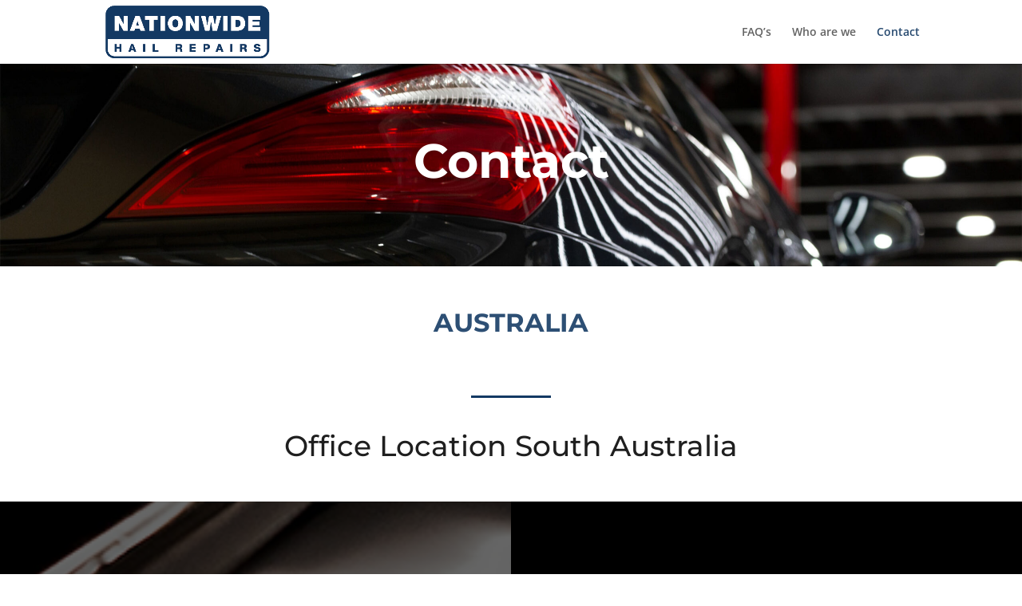

--- FILE ---
content_type: text/css
request_url: https://nationwidehail.com.au/wp-content/et-cache/209/et-core-unified-deferred-209.min.css?ver=1768627881
body_size: 590
content:
.et_pb_section_3.et_pb_section,.et_pb_section_5.et_pb_section,.et_pb_section_7.et_pb_section{padding-top:1px;padding-bottom:16px}.et_pb_row_2.et_pb_row,.et_pb_row_4.et_pb_row{padding-top:75px!important;padding-top:75px}.et_pb_divider_1,.et_pb_divider_2,.et_pb_divider_3{height:5px;padding-bottom:20px;margin-bottom:20px!important;max-width:100px}.et_pb_divider_1:before,.et_pb_divider_2:before,.et_pb_divider_3:before{border-top-color:#133963;border-top-width:3px;width:auto;top:0px;right:0px;left:0px}.et_pb_text_11 h1,.et_pb_text_22 h1,.et_pb_text_32 h1{font-family:'Montserrat',Helvetica,Arial,Lucida,sans-serif;font-size:36px;color:#1f1f1f!important}.et_pb_text_11,.et_pb_text_22,.et_pb_text_32{max-width:710px}.et_pb_section_4.et_pb_section,.et_pb_section_6.et_pb_section{padding-top:0px;padding-right:0px;padding-bottom:0px;padding-left:0px}.et_pb_row_3.et_pb_row,.et_pb_row_5.et_pb_row{padding-top:0px!important;padding-right:0px!important;padding-bottom:0px!important;padding-left:0px!important;padding-top:0px;padding-right:0px;padding-bottom:0px;padding-left:0px}.et_pb_text_12,.et_pb_text_17,.et_pb_text_23,.et_pb_text_28{font-family:'Oswald',Helvetica,Arial,Lucida,sans-serif;margin-bottom:4%!important}.et_pb_text_12 h1,.et_pb_text_23 h1{font-family:'Montserrat',Helvetica,Arial,Lucida,sans-serif}.et_pb_text_12 h2,.et_pb_text_17 h2,.et_pb_text_23 h2,.et_pb_text_28 h2{font-family:'Oswald',Helvetica,Arial,Lucida,sans-serif;text-transform:uppercase;font-size:40px;letter-spacing:2px;line-height:1.5em;text-align:left}.et_pb_text_13,.et_pb_text_18,.et_pb_text_19,.et_pb_text_20,.et_pb_text_29,.et_pb_text_30{line-height:1.5em;font-size:16px;line-height:1.5em;margin-bottom:6%!important}.et_pb_text_13 h1,.et_pb_text_24 h1{font-family:'Montserrat',Helvetica,Arial,Lucida,sans-serif;text-transform:uppercase;font-size:16px;color:#DCA57D!important;letter-spacing:2px;line-height:1.7em}.et_pb_text_13 h4,.et_pb_text_24 h4{font-family:'Oswald',Helvetica,Arial,Lucida,sans-serif;font-weight:700;text-transform:uppercase;font-size:16px;color:#DCA57D!important;letter-spacing:1px;line-height:1.5em}.et_pb_text_14,.et_pb_text_15,.et_pb_text_16,.et_pb_text_25,.et_pb_text_26,.et_pb_text_27{font-size:16px;margin-bottom:6%!important}.et_pb_text_14 h1,.et_pb_text_15 h1,.et_pb_text_16 h1,.et_pb_text_18 h1,.et_pb_text_19 h1,.et_pb_text_20 h1,.et_pb_text_25 h1,.et_pb_text_26 h1,.et_pb_text_27 h1,.et_pb_text_29 h1,.et_pb_text_30 h1{font-family:'Oswald',Helvetica,Arial,Lucida,sans-serif;text-transform:uppercase;font-size:16px;color:#DCA57D!important;letter-spacing:2px;line-height:1.7em}.et_pb_text_14 h4,.et_pb_text_15 h4,.et_pb_text_16 h4,.et_pb_text_18 h4,.et_pb_text_19 h4,.et_pb_text_20 h4,.et_pb_text_25 h4,.et_pb_text_26 h4,.et_pb_text_27 h4,.et_pb_text_29 h4,.et_pb_text_30 h4{font-family:'Oswald',Helvetica,Arial,Lucida,sans-serif;text-transform:uppercase;font-size:16px;color:#DCA57D!important;letter-spacing:1px;line-height:1.5em}.et_pb_text_24{line-height:1.5em;font-size:16px;line-height:1.5em;padding-bottom:1px!important;margin-bottom:6%!important}.et_pb_section_8.et_pb_section{background-color:#f4f4f4!important}.et_pb_text_33{line-height:1.9em;font-size:16px;line-height:1.9em;max-width:710px}.et_pb_row_7,body #page-container .et-db #et-boc .et-l .et_pb_row_7.et_pb_row,body.et_pb_pagebuilder_layout.single #page-container #et-boc .et-l .et_pb_row_7.et_pb_row,body.et_pb_pagebuilder_layout.single.et_full_width_page #page-container #et-boc .et-l .et_pb_row_7.et_pb_row{max-width:900px}.et_pb_contact_form_0.et_pb_contact_form_container h1,.et_pb_contact_form_0.et_pb_contact_form_container h2.et_pb_contact_main_title,.et_pb_contact_form_0.et_pb_contact_form_container h3.et_pb_contact_main_title,.et_pb_contact_form_0.et_pb_contact_form_container h4.et_pb_contact_main_title,.et_pb_contact_form_0.et_pb_contact_form_container h5.et_pb_contact_main_title,.et_pb_contact_form_0.et_pb_contact_form_container h6.et_pb_contact_main_title{font-family:'Montserrat',Helvetica,Arial,Lucida,sans-serif;font-size:22px}.et_pb_contact_form_0.et_pb_contact_form_container .input,.et_pb_contact_form_0.et_pb_contact_form_container .input[type="checkbox"]+label i,.et_pb_contact_form_0.et_pb_contact_form_container .input[type="radio"]+label i{border-width:1px;border-style:solid;border-color:rgba(0,0,0,0.12)}body #page-container .et_pb_section .et_pb_contact_form_0.et_pb_contact_form_container.et_pb_module .et_pb_button{color:#ffffff!important;border-width:2px!important;border-color:RGBA(0,0,0,0);border-radius:0px;letter-spacing:2px;font-size:18px;font-family:'Montserrat',Helvetica,Arial,Lucida,sans-serif!important;text-transform:uppercase!important;background-color:#133963!important}body #page-container .et_pb_section .et_pb_contact_form_0.et_pb_contact_form_container.et_pb_module .et_pb_button,body #page-container .et_pb_section .et_pb_contact_form_0.et_pb_contact_form_container.et_pb_module .et_pb_button:hover{padding:0.3em 1em!important}body #page-container .et_pb_section .et_pb_contact_form_0.et_pb_contact_form_container.et_pb_module .et_pb_button:before,body #page-container .et_pb_section .et_pb_contact_form_0.et_pb_contact_form_container.et_pb_module .et_pb_button:after{display:none!important}.et_pb_contact_form_0 .input,.et_pb_contact_form_0 .input[type="checkbox"]+label i,.et_pb_contact_form_0 .input[type="radio"]+label i{background-color:rgba(255,255,255,0)}.et_pb_column_4,.et_pb_column_7{background-color:rgba(0,0,0,0.6);padding-top:100px;padding-right:10%;padding-bottom:100px;padding-left:10%}.et_pb_column_5,.et_pb_column_8{background-color:#000000;padding-top:100px;padding-right:10%;padding-bottom:100px;padding-left:10%}.et_pb_divider_1.et_pb_module,.et_pb_text_11.et_pb_module,.et_pb_divider_2.et_pb_module,.et_pb_text_22.et_pb_module,.et_pb_divider_3.et_pb_module,.et_pb_text_32.et_pb_module,.et_pb_text_33.et_pb_module{margin-left:auto!important;margin-right:auto!important}@media only screen and (min-width:981px){.et_pb_row_3,body #page-container .et-db #et-boc .et-l .et_pb_row_3.et_pb_row,body.et_pb_pagebuilder_layout.single #page-container #et-boc .et-l .et_pb_row_3.et_pb_row,body.et_pb_pagebuilder_layout.single.et_full_width_page #page-container #et-boc .et-l .et_pb_row_3.et_pb_row,.et_pb_row_5,body #page-container .et-db #et-boc .et-l .et_pb_row_5.et_pb_row,body.et_pb_pagebuilder_layout.single #page-container #et-boc .et-l .et_pb_row_5.et_pb_row,body.et_pb_pagebuilder_layout.single.et_full_width_page #page-container #et-boc .et-l .et_pb_row_5.et_pb_row{width:100%;max-width:100%}}@media only screen and (max-width:980px){.et_pb_row_3,body #page-container .et-db #et-boc .et-l .et_pb_row_3.et_pb_row,body.et_pb_pagebuilder_layout.single #page-container #et-boc .et-l .et_pb_row_3.et_pb_row,body.et_pb_pagebuilder_layout.single.et_full_width_page #page-container #et-boc .et-l .et_pb_row_3.et_pb_row,.et_pb_row_5,body #page-container .et-db #et-boc .et-l .et_pb_row_5.et_pb_row,body.et_pb_pagebuilder_layout.single #page-container #et-boc .et-l .et_pb_row_5.et_pb_row,body.et_pb_pagebuilder_layout.single.et_full_width_page #page-container #et-boc .et-l .et_pb_row_5.et_pb_row{width:100%;max-width:100%}}